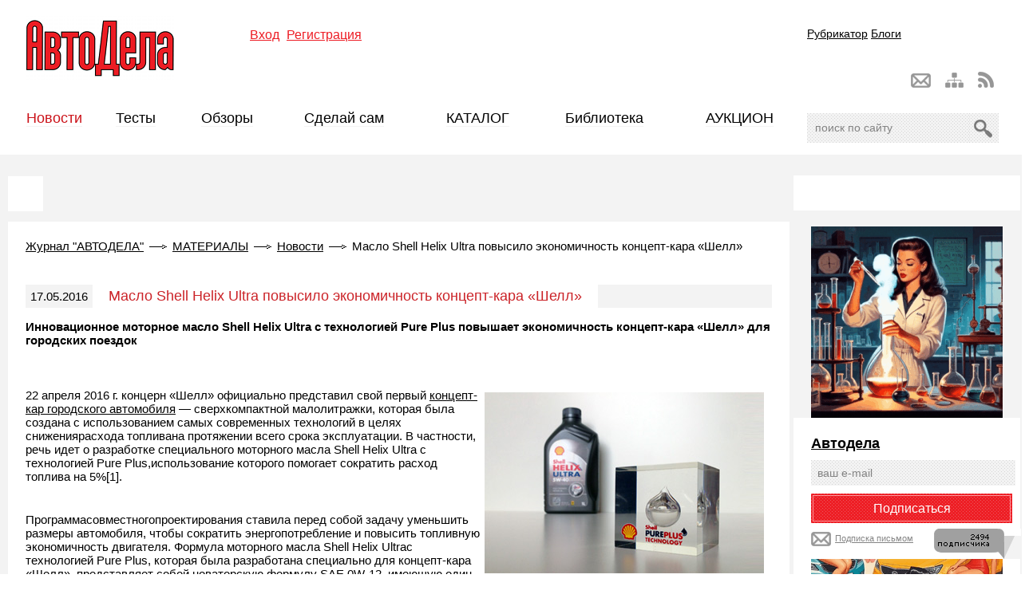

--- FILE ---
content_type: text/html; charset=windows-1251
request_url: https://www.autodela.ru/main/top/news/shell-helix-ultra_-pure-plus
body_size: 42541
content:
<!DOCTYPE html PUBLIC "-//W3C//DTD XHTML 1.0 Transitional//EN" "http://www.w3.org/TR/xhtml1/DTD/xhtml1-transitional.dtd">
<html xmlns="http://www.w3.org/1999/xhtml" xml:lang="en">
<!--535AEB44FD9B0853980374B3772A0EBD-->
<meta name='1700c21745f4e951ac01db4a6f74c2c4' content=''>
<meta name="yandex-verification" content="e0e3b0c7db4e25b4" />

<head>
<title>Масло Shell Helix Ultra повысило экономичность концепт-кара «Шелл»</title>
    <meta name='yandex-verification' content='e0e3b0c7db4e25b4' />
    <meta name='yandex-verification' content='5011b6a3b6c3f200' />
    <meta property="og:image" content="https://www.autodela.ru/assets/images/news/Shell/1/Shell-Helix-Ultra_-Pure-Plus.jpg" />
<meta http-equiv="Content-Type" content="text/html; charset=windows-1251" /> 
<link rel="stylesheet" href="/style.css?v=4" type="text/css" />
<!--[if IE]><link rel="stylesheet" type="text/css" href="/ie-fix.css" media="all"/><![endif]-->
    <base href="https://www.autodela.ru/">
<link rel="alternate" type="application/rss+xml" title="RSS-канал" href="/rss" />
<!-- vkontakte -->
<script type="text/javascript" src="http://userapi.com/js/api/openapi.js?49"></script>

<script type="text/javascript">
  VK.init({apiId: 2170668, onlyWidgets: true});
</script>
<!-- vkontakte end -->

<script src="https://apis.google.com/js/platform.js" async defer>
  {lang: 'ru'}
</script>






<style>
	#social div{float:left; margin:0 7px 5px 0;}
	#social div img{margin:0; padding:0;}
</style>

<script src="https://ajax.googleapis.com/ajax/libs/jquery/1.7/jquery.min.js"></script>
<script language='JavaScript' type='text/javascript' src='/js/main.js?v=2'></script>
    
    

<!-- Мобильная реклама  hpmdnetwork.ru-->
<!--
	<script>top.hpmd=top.hpmd||[];(function(l,a,d,b){if(d.querySelector('script[src=\''+l+'\']'))return;b=d.createElement(a);b.async=1;b.src=l;a=d.querySelector(a);a.parentNode.insertBefore(b,a)})('//banner.hpmdnetwork.ru/client/361.min.js','script',top.document);</script> 
-->

<!-- Yandex.Metrika counter -->
<script type="text/javascript" >
   (function(m,e,t,r,i,k,a){m[i]=m[i]||function(){(m[i].a=m[i].a||[]).push(arguments)};
   m[i].l=1*new Date();k=e.createElement(t),a=e.getElementsByTagName(t)[0],k.async=1,k.src=r,a.parentNode.insertBefore(k,a)})
   (window, document, "script", "https://mc.yandex.ru/metrika/tag.js", "ym");

   ym(73779658, "init", {
        clickmap:true,
        trackLinks:true,
        accurateTrackBounce:true,
        webvisor:true
   });
</script>
<noscript><div><img src="https://mc.yandex.ru/watch/73779658" style="position:absolute; left:-9999px;" alt="" /></div></noscript>
<!-- /Yandex.Metrika counter -->
	
	
<link rel="stylesheet" type="text/css" href="https://www.autodela.ru/assets/snippets/jot/templates/jot.css" />
</head>

<body onload="ODKL.init();">

   
    
    <div id="fb-root"></div>
<script>(function(d, s, id) {
  var js, fjs = d.getElementsByTagName(s)[0];
  if (d.getElementById(id)) return;
  js = d.createElement(s); js.id = id;
  js.src = "//connect.facebook.net/ru_RU/sdk.js#xfbml=1&version=v2.8";
  fjs.parentNode.insertBefore(js, fjs);
}(document, 'script', 'facebook-jssdk'));</script>
    
    
<div id="wrapper">
    <!-- Шапка -->
    <div class="headerbox">
    <div id="header">
    
        <!-- Блок для верхнего баннера, надо будет изменить на флеш позже -->

        <div class="banner-top">
<table width="100%" cellspacing="0" cellpadding="0" border="0">
<tbody>
<tr>
<td align="center">
<script language='JavaScript' type='text/javascript' src='https://www.autodela.ru/a/adx.js'></script>
<script language='JavaScript' type='text/javascript'>
<!--
   if (!document.phpAds_used) document.phpAds_used = ',';
      phpAds_random = new String (Math.random()); phpAds_random = phpAds_random.substring(2,11);
            document.write ("<" + "script language='JavaScript' type='text/javascript' src='");
               document.write ("https://www.autodela.ru/a/adjs.php?n=" + phpAds_random);
                  document.write ("&amp;what=zone:40");
                     document.write ("&amp;exclude=" + document.phpAds_used);
                        if (document.referrer)
                              document.write ("&amp;referer=" + escape(document.referrer));
                                 document.write ("'><" + "/script>");
                                 //-->
                                 </script><noscript><a href='https://www.autodela.ru/a/adclick.php?n=a1d41645' target='_blank'><img src='https://www.autodela.ru/a/adview.php?what=zone:40&amp;n=a1d41645' border='0' alt=''></a></noscript>
</td>
<tr>
</tbody>
</table>

            <div class="banner-top-left">

<script language='JavaScript' type='text/javascript' src='https://www.autodela.ru/a/adx.js'></script>
<script language='JavaScript' type='text/javascript'>
<!--
   if (!document.phpAds_used) document.phpAds_used = ',';
   phpAds_random = new String (Math.random()); phpAds_random = phpAds_random.substring(2,11);
   
   document.write ("<" + "script language='JavaScript' type='text/javascript' src='");
   document.write ("https://www.autodela.ru/a/adjs.php?n=" + phpAds_random);
   document.write ("&amp;what=zone:17");
   document.write ("&amp;exclude=" + document.phpAds_used);
   if (document.referrer)
      document.write ("&amp;referer=" + escape(document.referrer));
   document.write ("'><" + "/script>");
//-->
</script><noscript><a href='https://www.autodela.ru/a/adclick.php?n=ac1a1ac6' target='_blank'><img src='https://www.autodela.ru/a/adview.php?what=zone:17&amp;n=ac1a1ac6' border='0' alt=''></a></noscript>



                        </div>
                 <div class="banner-top-right">

<script language='JavaScript' type='text/javascript'>
<!--
   if (!document.phpAds_used) document.phpAds_used = ',';
   phpAds_random = new String (Math.random()); phpAds_random = phpAds_random.substring(2,11);
   
   document.write ("<" + "script language='JavaScript' type='text/javascript' src='");
   document.write ("https://www.autodela.ru/a/adjs.php?n=" + phpAds_random);
   document.write ("&amp;what=zone:18");
   document.write ("&amp;exclude=" + document.phpAds_used);
   if (document.referrer)
      document.write ("&amp;referer=" + escape(document.referrer));
   document.write ("'><" + "/script>");
//-->
</script><noscript><a href='https://www.autodela.ru/a/adclick.php?n=aef99059' target='_blank'><img src='https://www.autodela.ru/a/adview.php?what=zone:18&amp;n=aef99059' border='0' alt=''></a></noscript>



                        </div>
        </div>
    
    <!-- Логотип -->
    <a href="/"><img src="/images/autodela_logo.png" alt="АвтоДела" class="logo" /></a>
        
        
        <!-- Баннер -->
        <div class="banner-top-fixed">

<script language='JavaScript' type='text/javascript'>
<!--
   if (!document.phpAds_used) document.phpAds_used = ',';
   phpAds_random = new String (Math.random()); phpAds_random = phpAds_random.substring(2,11);
   document.write ("<" + "script language='JavaScript' type='text/javascript' src='");
   document.write ("https://www.autodela.ru/a/adjs.php?n=" + phpAds_random);
   document.write ("&amp;what=zone:12");
   document.write ("&amp;exclude=" + document.phpAds_used);
   if (document.referrer)
      document.write ("&amp;referer=" + escape(document.referrer));
   document.write ("'><" + "/script>");
//-->
</script><noscript><a href='https://www.autodela.ru/a/adclick.php?n=a78cc3da' target='_blank'rel="nofollow"><img src='https://www.autodela.ru/a/adview.php?what=zone:12&amp;n=a78cc3da' border='0' alt=''></a></noscript>



               </div>
        
    
<!-- Авторизация -->
    <script type="text/JavaScript">
    <!--//--><![CDATA[//><!--
        function getElementById(id){
            var o, d=document;
            if (d.layers) {o=d.layers[id];if(o) o.style=o};
            if (!o && d.getElementById) o=d.getElementById(id);
            if (!o && d.all) o = d.all[id];
            return o;
        }

        function webLoginShowForm(i){
            var a = getElementById('WebLoginLayer0');
            var b = getElementById('WebLoginLayer2');
            if(i==1 && a && b) {
                a.style.display="block";
                b.style.display="none";
                document.forms['loginreminder'].txtpwdrem.value = 0;
            }
            else if(i==2 && a && b) {
                a.style.display="none";
                b.style.display="block";
                document.forms['loginreminder'].txtpwdrem.value = 1;
            }
        };
        function webLoginCheckRemember () {
            if(document.loginfrm.rememberme.value==1) {
                document.loginfrm.rememberme.value=0;
            } else {
                document.loginfrm.rememberme.value=1;
            }
        }
        function webLoginEnter(nextfield,event) {
            if(event && event.keyCode == 13) {
                if(nextfield.name=='cmdweblogin') {
                    document.loginfrm.submit();
                    return false;
                }
                else {
                    nextfield.focus();
                    return false;
                }
            } else {
                return true;
            }
        }
    //--><!]]>
    </script>
    <div id='WebLoginLayer0' style='position:relative'>
<!-- login form section-->

<form method="post" name="loginfrm" action="/main/top/news/shell-helix-ultra_-pure-plus" class="authorization"> 
	<span><a class="vhod">Вход</a></span> <span><a href="/main/signup">Регистрация</a></span>  
	<div class="topsmallform">
    <input type="hidden" value="0" name="rememberme" /> 
<p><span>Логин</span><input type="text" name="username" id="username" tabindex="1" onkeypress="return webLoginEnter(document.loginfrm.password);" value="" class="textbox"/> <input type="checkbox" class="checkbox" id="checkbox_1" name="checkbox_1" tabindex="3" size="1" value=""  onclick="webLoginCheckRemember()" />Запомнить</p>
<p><span>Пароль</span><input type="password" name="password" id="password" tabindex="2" onkeypress="return webLoginEnter(document.loginfrm.cmdweblogin);" value="" class="textbox"/>

    <input type="submit" value="войти" name="cmdweblogin" class="button" /></p>
	<p><a href="/main/password" class="forgotpassword">Забыли пароль?</a></p>
    </div>
</form>

</div><div id='WebLoginLayer2' style='position:relative;display:none'></div>    <script type="text/javascript">
        if (document.loginfrm) document.loginfrm.username.focus();
    </script>
    
        
<div class="navblock">
            <!-- Навигация -->
        <ul id="nav">
			<a href="/main/rubricator" alt="Карта сайта" title="Карта сайта">Рубрикатор</a>
			<a href="/main/blogs">Блоги</a>
         
        </ul>
    
        <!-- Навигация картинками -->
            <div id="nav-bar">
                <a href="/rss" class="nav-bar-rss" alt="RSS" title="RSS"></a>
                <a href="/main/rubricator" class="nav-bar-sitemap" alt="Карта сайта" title="Карта сайта"></a>
                <a href="mailto:info@autodela.ru" class="nav-bar-contacts" alt="Контакты" title="Контакты"></a>
            </div>
    
        <!-- Поиск -->
        <div class="yandex_search_top">
         <div class="ya-site-form ya-site-form_inited_no" onclick="return {'action':'https://www.autodela.ru/main/search','arrow':true,'bg':'#ff454a','fontsize':12,'fg':'#000000','language':'ru','logo':'rb','publicname':'Yandex Site Search #2155492','suggest':true,'target':'_self','tld':'ru','type':2,'usebigdictionary':true,'searchid':2155492,'webopt':false,'websearch':false,'input_fg':'#000000','input_bg':'#ffffff','input_fontStyle':'normal','input_fontWeight':'normal','input_placeholder':'поиск по сайту','input_placeholderColor':'#000000','input_borderColor':'#dddddd'}"><form action="http://yandex.ru/sitesearch" method="get" target="_self"><input type="hidden" name="searchid" value="2155492"/><input type="hidden" name="l10n" value="ru"/><input type="hidden" name="reqenc" value=""/><input type="text" name="text" value=""/><input type="submit" value="Найти"/></form></div><style type="text/css">.ya-page_js_yes .ya-site-form_inited_no { display: none; }</style><script type="text/javascript">(function(w,d,c){var s=d.createElement('script'),h=d.getElementsByTagName('script')[0],e=d.documentElement;if((' '+e.className+' ').indexOf(' ya-page_js_yes ')===-1){e.className+=' ya-page_js_yes';}s.type='text/javascript';s.async=true;s.charset='utf-8';s.src=(d.location.protocol==='https:'?'https:':'http:')+'//site.yandex.net/v2.0/js/all.js';h.parentNode.insertBefore(s,h);(w[c]||(w[c]=[])).push(function(){Ya.Site.Form.init()})})(window,document,'yandex_site_callbacks');</script>
        </div>
    </div>
</div>      
    <!-- Шапка. Конец -->

        <!-- Меню -->
    <div id="menu">
        <ul>
<li class="current"><a href="/main/top/news" title="Новости" >Новости</a></li>
<li><a href="/main/top/test" title="Тесты" >Тесты</a></li>
<li><a href="/main/top/review" title="Обзоры" >Обзоры</a></li>
<li><a href="/main/top/diy" title="Сделай сам" >Сделай сам</a></li>
<li><a href="http://catalog.autodela.ru/good" title="Каталог" >КАТАЛОГ</a></li>
<li><a href="/main/top/library" title="Библиотека" >Библиотека</a></li>
<li><a href="http://auction.autodela.ru/" title="АУКЦИОН" >АУКЦИОН</a></li>
 
        </ul>
    </div>
    


<div id="submenu">


</div></div>
	<!-- Меню. Конец -->



<div id="container">
		<!-- Контент сайта -->

		<div id="content">

<div class="wh">
<!-- баннер в центре???-->

<script language='JavaScript' type='text/javascript' src='https://www.autodela.ru/a/adx.js'></script>
<script language='JavaScript' type='text/javascript'>


<!--
   if (!document.phpAds_used) document.phpAds_used = ',';
   phpAds_random = new String (Math.random()); phpAds_random = phpAds_random.substring(2,11);
   
   document.write ("<" + "script language='JavaScript' type='text/javascript' src='");
   document.write ("https://www.autodela.ru/a/adjs.php?n=" + phpAds_random);
   document.write ("&amp;what=zone:31");
   document.write ("&amp;exclude=" + document.phpAds_used);
   if (document.referrer)
      document.write ("&amp;referer=" + escape(document.referrer));
   document.write ("'><" + "/script>");
//-->

</script>

<noscript><a href='https://www.autodela.ru/a/adclick.php?n=aef66453' target='_blank'rel="nofollow"><img src='https://www.autodela.ru/a/adview.php?what=zone:31&amp;n=aef66453' border='0' alt=''></a></noscript>

</div>

<div class="wh">
<div class="navigation"><span class="B_crumbBox"><span class="B_firstCrumb"><a class="B_homeCrumb" href="/" title="Главная">Журнал "АВТОДЕЛА"</a></span> <img src="/images/crumbSeparator.png" /> <a class="B_crumb" href="/main/top" title="Материалы">МАТЕРИАЛЫ</a> <img src="/images/crumbSeparator.png" /> <a class="B_crumb" href="/main/top/news" title="Автомобильные новости. Аксессуары, электроника">Новости</a> <img src="/images/crumbSeparator.png" /> <span class="B_lastCrumb"><span class="B_currentCrumb">Масло Shell Helix Ultra повысило экономичность концепт-кара «Шелл»</span></span></span></div>
<div id="hypercontext">
<index>			
		<div class="main">
			<div class="title"><div class="thenewsdate">17.05.2016</div><h1><span>Масло Shell Helix Ultra повысило экономичность концепт-кара «Шелл»</span></h1></div>
			<div class="anons">Инновационное моторное масло Shell Helix Ultra с технологией Pure Plus повышает экономичность концепт-кара «Шелл» для городских поездок </div>
			
			<div id="social">
<noindex>
<table>
<tr>
<td>
<script type="text/javascript">(function() {
  if (window.pluso)if (typeof window.pluso.start == "function") return;
  if (window.ifpluso==undefined) { window.ifpluso = 1;
    var d = document, s = d.createElement('script'), g = 'getElementsByTagName';
    s.type = 'text/javascript'; s.charset='UTF-8'; s.async = true;
    s.src = ('https:' == window.location.protocol ? 'https' : 'http')  + '://share.pluso.ru/pluso-like.js';
    var h=d[g]('body')[0];
    h.appendChild(s);
  }})();</script>
<div class="pluso" data-background="transparent" data-options="big,square,line,horizontal,nocounter,theme=04" data-services="vkontakte,odnoklassniki,facebook,twitter,google,moimir,email"></div>
<br>
	</td>
	</tr>
	</table>	
</noindex>
</div>
			
			<img src="assets/images/news/Shell/1/Shell-Helix-Ultra_-Pure-Plus.jpg" class="img-right" style="border:none" />
				
			
			
<sape_index>		
<p>22 апреля 2016 г. концерн &laquo;Шелл&raquo; официально
представил свой первый <a href="http://www.autodela.ru/main/top/news/shell_koncept">концепт-кар городского автомобиля</a> &mdash; сверхкомпактной
малолитражки, которая была создана с использованием самых современных
технологий в целях снижениярасхода топливана протяжении всего срока
эксплуатации. В частности, речь идет о разработке специального моторного масла Shell Helix Ultra с технологией Pure Plus,использование
которого помогает сократить расход топлива на 5%[1].</p>
<p>&nbsp;</p>
<p>Программасовместногопроектирования
ставила перед собой задачу уменьшить размеры автомобиля, чтобы сократить
энергопотребление и повысить топливную экономичность двигателя. Формула моторного
масла Shell Helix Ultraс технологией Pure Plus, которая была разработана специально
для концепт-кара &laquo;Шелл&raquo;, представляет собой новаторскую формулу SAE 0W-12, имеющую
один из самых низких классов вязкости.</p>
<p>&nbsp;</p>
<p>Для <a href="http://www.autodela.ru/main/top/news/shell_koncept">концепт-кара &laquo;Шелл&raquo;</a> была
разработана специальная&nbsp; рецептура
моторного масла Shell Helix Ultraс технологией Pure Plus, представляющая из себя продукт, имеющий один из
самых последних классов вязкости -0W-12.</p>
<p>&nbsp;</p>
<p>Чтобы обеспечить максимальное снижение
потерь от трения, специально был создан прототип моторного масла на основе
базового масла, созданного по технологии Shell Pure Plus, с добавлением тщательно подобранных
модификаторов вязкости и противоизносных присадок.Результатыиспытаний
продемонстрировалидвукратное снижение коэффициента трения.
Специальносозданныйконцептсмазочного материала позволил добиться снижения коэффициента
трения на 15% посравнениюсостандартныммоторныммаслом, используемымвВеликобритании,
повысить надежность и увеличить срок эксплуатации двигателя.
Этопоказываетэффективностьсовместногопроектированиядвигателяимоторногомасла. </p>
<p>&nbsp;</p>
<p>Д-р Карл Стоу, технолог Shell Helix,считает, что &laquo;<i>результаты
испытаний демонстрируют существенные улучшения по сравнению со стандартными маслами,
которые используются сегодня[2]. Длясравнения
&minus;моторные масла Shell Helix Ultra, которые сегодня реализуются на рынке, как
правило, позволяют &nbsp;достичь повышения
топливной экономичности на 3% по сравнению с&nbsp;
использованием стандартного моторного масла в Великобритании [3].Благодаря&nbsp;
совместному проектированию (&laquo;совместной разработке&raquo;), удалось добиться
повышения топливной экономичности на 5% и даже на 7,1% при эксплуатации
автомобиля в городском режиме в момент холодного запуска."</i></p>
<p>&nbsp;</p>
<p>Мы участвуем в программах разработки
смазочных материалов(для автопроизводителей), которые используются в реальных
условиях и имеютклассы вязкости, аналогичные моторному маслу, которое
создавалось дляконцепт-кара &laquo;Шелл&raquo;, что позволит нам и впредь производить
высокотехнологичные смазочные материалы на благо автолюбителей и
водителей-профессионалов&raquo;. </p>
<p>&nbsp;</p>
<p>Технология Shell Pure Plus является результатом более чем сорокалетних усилий в области научно-исследовательских
разработок и позволяет синтезировать базовое масло из природного газа, которое содержит
молекулы
с большей&nbsp; устойчивостью к жестким
условиям эксплуатации. </p>
<p><img title="Инновационное моторное масло Shell Helix Ultra с технологией Pure Plus повышает экономичность концепт-кара &laquo;Шелл&raquo; для городских поездок " alt="Инновационное моторное масло Shell Helix Ultra с технологией Pure Plus повышает экономичность концепт-кара &laquo;Шелл&raquo; для городских поездок " src="assets/images/news/Shell/1/shell_concept_car_04.jpg" height="375" width="600" />&nbsp;</p>
<table align="left" cellpadding="0" cellspacing="0">
<tbody>
<tr>
<td height="0" width="95"><br /></td>
</tr>
<tr>
<td><br /></td>
<td></td>
</tr>
</tbody>
</table>
<p>
<br clear="ALL" /></p>
<p>1Более высокие
результаты были достигнуты при&nbsp; использовании
моторного масла&nbsp; ShellHelix и
трансмиссионного масла ShellSpirax в концепт-каре &laquo;Шелл&raquo;&nbsp; во время испытаний в соответствии с
Европейским Ездовым циклом (NEDC)&nbsp; при
комбинированных режимах эксплуатации, по сравнению с результатами испытаний в
концепт-каре &laquo;Шелл&raquo;, которые продемонстрировали стандартные моторные масла, которые
реализуются в Великобритании.</p>
<p><sup>2 </sup>Улучшенные
результаты демонстрируются по сравнению со стандартными моторными маслами, которые
реализуются сегодня в Великобритании. </p>
<p>&nbsp;</p>
<p>3По сравнению с эталонным маслом класса вязкости 15W-40 в стандартном моторно-стендовом
испытании M111FE на определение топливной экономичности.</p>
<p>&nbsp;</p>
<p>4Улучшение,
достигнутое при использовании моторного масла Shell Helix и
трансмиссионного масла Shell Spirax в концепт-каре &laquo;Шелл&raquo; во время заезда с запуском
холодного двигателя нового цикла испытательных заездов в Европе (NEDC), по сравнению с
результатами, которые показал специально созданный концепт-кар &laquo;Шелл&raquo;,
выступавший на стандартных смазочных материалах.</p>
<p>&nbsp;</p>
<p>Более
высокие результаты были достигнуты при&nbsp;
использовании моторного масла&nbsp;
Shell Helix и трансмиссионного масла Shell Spirax в концепт-каре
&laquo;Шелл&raquo;&nbsp; во время испытаний в соответствии
с Европейским Ездовым циклом (NEDC)&nbsp; при
эксплуатации автомобиля в режиме холодного запуска, по сравнению с результатами
испытаний в концепт-каре &laquo;Шелл&raquo;, которые продемонстрировали стандартные
моторные масла, которые реализуются в Великобритании. </p>
<p>&nbsp;</p>
<p>5На основании данных по содержанию парафиновых
углеводородов и существенно более высокого уровня изо-парафиновых углеводородов
по сравнению с&nbsp; содержанием данных
соединений в типичных базовых маслах, ГруппыIII.</p>
<p>&nbsp;</p>
<h2>&nbsp;</h2>
<p>Базовое масло является основным компонентом любого
смазочного материала, именно поэтому при использовании в товарном продукте
базового масла с чистотой 99,5%&nbsp;
обеспечивается целый ряд важных преимуществ &ndash; стабильность вязкости при
воздействии экстремальных температур [6], более высокая топливная экономичность в результате снижения коэффициента
трения [7]
и более&nbsp; длительный срок службы двигателя. Это
моторное масло, которое мы придумали и создали заново.</p>
</sape_index>

<div id="social">
<noindex>
<table>
<tr>
<td>
<script type="text/javascript">(function() {
  if (window.pluso)if (typeof window.pluso.start == "function") return;
  if (window.ifpluso==undefined) { window.ifpluso = 1;
    var d = document, s = d.createElement('script'), g = 'getElementsByTagName';
    s.type = 'text/javascript'; s.charset='UTF-8'; s.async = true;
    s.src = ('https:' == window.location.protocol ? 'https' : 'http')  + '://share.pluso.ru/pluso-like.js';
    var h=d[g]('body')[0];
    h.appendChild(s);
  }})();</script>
<div class="pluso" data-background="transparent" data-options="big,square,line,horizontal,nocounter,theme=04" data-services="vkontakte,odnoklassniki,facebook,twitter,google,moimir,email"></div>
<br>
	</td>
	</tr>
	</table>	
</noindex>
</div>
</index> </div>
	</div>





<!--    -->
	
<div class="ban728">
<!-- Тело новости 728х90 -->
<script language='JavaScript' type='text/javascript' src='http://www.autodela.ru/a/adx.js'></script>
<!-- a1 -->
<div class="theban">
<script language='JavaScript' type='text/javascript'>
	
   if (!document.phpAds_used) document.phpAds_used = ',';
   phpAds_random = new String (Math.random()); phpAds_random = phpAds_random.substring(2,11);
   
   document.write ("<" + "script language='JavaScript' type='text/javascript' src='");
   document.write ("http://www.autodela.ru/a/adjs.php?n=" + phpAds_random);
   document.write ("&amp;what=zone:48");
   document.write ("&amp;exclude=" + document.phpAds_used);
   if (document.referrer)
      document.write ("&amp;referer=" + escape(document.referrer));
   document.write ("'><" + "/script>");
   

</script><!-- a2 -->
</div>
	
	<noscript><a href='http://www.autodela.ru/a/adclick.php?n=ac6b996f' target='_blank'><img src='http://www.autodela.ru/a/adview.php?what=zone:48&amp;n=ac6b996f' border='0' alt=''></a></noscript>
</div>
	
	
<script async src="//pagead2.googlesyndication.com/pagead/js/adsbygoogle.js"></script>
<!-- google Адптивный_1 -->
<ins class="adsbygoogle"
     style="display:block"
     data-ad-client="ca-pub-8772142924773640"
     data-ad-slot="1378018069"
     data-ad-format="auto"></ins>
<script>
(adsbygoogle = window.adsbygoogle || []).push({});
</script>
	
			


			<!-- Комментарии -->
<!--
			<div class="title">
				<h2><span>Отзывы и комментарии</span></h2>
			</div>



<a name="comments"></a>
<div>

</div>
 
 
comment_form 


<div id="rt-n-1975"><a rel="nofollow" href="http://ru.redtram.com" target="_blank">Loading...</a></div>
<script type="text/javascript" language="javascript" charset="UTF-8" src="http://js.ru.redtram.com/n4p/a/u/autodela.ru_1975.js"></script>


 -->
	
<div class="title"><h6><span>Статьи по теме</span></h6></div>






			<div class="clearing"></div>
</div>

<div class="clearing"></div>




<div class="three wh-google">
<script type="text/javascript"><!--
google_ad_client = "pub-8772142924773640";
/* 728x90, создано 25.12.08 */
google_ad_slot = "6703257592";
google_ad_width = 728;
google_ad_height = 90;
//-->
</script>
<script type="text/javascript"
src="http://pagead2.googlesyndication.com/pagead/show_ads.js">
</script>
</div>



<!--
<div class="three">
				<div class="title"><h2><span>Другие материалы раздела <a href=/>АвтоДела</a></span></h2></div>
<div>
<div class="news-block">
	<div>			
	<a href="/main/uslugi-gruzoperevozok"><img src="assets/images/tux.jpg" /></a>
				<p class="date">02.10.2020</p>
	</div>
				<h1><a href="/main/uslugi-gruzoperevozok">Услуги грузоперевозок</a></h1>
				<p>Услуга перевозки груза одна из самых распространенных в наше время. Пользуются услугами, как частные лица, так и организации.  Людям всегда нужна помощь с перевозкой груза, вещей и многого другого. Поэтому услуга грузоперевозки пользуется таким большим спросом и популярностью.

</p>
	
				
			</div>
			
<div class="news-block">
	<div>			
	<a href="/main/yakhtennyy-proyekt"><img src="assets/images/tux.jpg" /></a>
				<p class="date">24.06.2020</p>
	</div>
				<h1><a href="/main/yakhtennyy-proyekt">Яхтенный проект</a></h1>
				<p>Если хотите создать свою яхту, необходимо начать с проекта. Там должно быть все оговорено сколько парусов, каюта и ее комфортабельность и т.д. Заказать построить моторную яхту можно на сайте ABERTON.

</p>
	
				
			</div>
			
<div class="news-block">
	<div>			
	<a href="/main/full_articles_pages"><img src="assets/images/tux.jpg" /></a>
				<p class="date">12.08.2012</p>
	</div>
				<h1><a href="/main/full_articles_pages">Статья Сапе</a></h1>
				<p></p>
	
				
			</div>
			
 
</div>
</div>
-->
			<div class="clearing"></div>


		
</div>
<div class="clearing"></div>
<br>		











		<!-- Контент сайта. Конец -->
		
	</div>

<!-- Правая колонка -->
    <div id="sidebar">
<div class="right-bordered" style="margin-top:26px;">
<center>
        <script language='JavaScript' type='text/javascript' src='https://www.autodela.ru/a/adx.js'></script>
<script language='JavaScript' type='text/javascript'>
<!--
   if (!document.phpAds_used) document.phpAds_used = ',';
   phpAds_random = new String (Math.random()); phpAds_random = phpAds_random.substring(2,11);
   
   document.write ("<" + "script language='JavaScript' type='text/javascript' src='");
   document.write ("https://www.autodela.ru/a/adjs.php?n=" + phpAds_random);
   document.write ("&amp;what=zone:26");
   document.write ("&amp;exclude=" + document.phpAds_used);
   if (document.referrer)
      document.write ("&amp;referer=" + escape(document.referrer));
   document.write ("'><" + "/script>");
//-->
</script><noscript><a href='https://www.autodela.ru/a/adclick.php?n=a1aa9b48' target='_blank'> rel="nofollow" <img src='https://www.autodela.ru/a/adview.php?what=zone:26&amp;n=a1aa9b48' border='0' alt=''></a></noscript>
</center>

</div>
		

<!-- Картинка-ссылка в правой колонке -->
<div style="margin-top:20px; text-align:center;">
    <a href="https://www.autodela.ru/main/tag?tg_tags=%F2%E5%F1%F2+%EC%EE%F2%EE%F0%ED%FB%F5+%EC%E0%F1%E5%EB" target="_blank" rel="nofollow">
        <img
            id="oil-banner"
            data-src="https://www.autodela.ru/assets/images/news/33/968/right_column_oil.gif"
            alt="Тест моторных масел"
            style="max-width:100%; height:auto; border:0;"
        >
    </a>
</div>
		
<!-- начало банеров саморекламы -->
<div class="right-bordered">
<center>
<script language='JavaScript' type='text/javascript' src='https://www.autodela.ru/a/adx.js'></script>
<script language='JavaScript' type='text/javascript'>
<!--
   if (!document.phpAds_used) document.phpAds_used = ',';
   phpAds_random = new String (Math.random()); phpAds_random = phpAds_random.substring(2,11);
   
   document.write ("<" + "script language='JavaScript' type='text/javascript' src='");
   document.write ("https://www.autodela.ru/a/adjs.php?n=" + phpAds_random);
   document.write ("&amp;what=zone:20&amp;withText=1");
   document.write ("&amp;exclude=" + document.phpAds_used);
   if (document.referrer)
      document.write ("&amp;referer=" + escape(document.referrer));
   document.write ("'><" + "/script>");
//-->
</script><noscript><a href='https://www.autodela.ru/a/adclick.php?n=a2327972' target='_blank' rel="nofollow"><img src='https://www.autodela.ru/a/adview.php?what=zone:20&amp;n=a2327972' border='0' alt=''></a></noscript>

<form target="_top" action="http://subscribe.ru/member/quick" method="get" class="subsminiform">
<input type="hidden" name="action" value="quick">
<input type="hidden" name="src" value="list_auto.worldnews.autodela">
<INPUT TYPE=hidden NAME=grp VALUE="auto.worldnews.autodela">
    <a href="http://subscribe.ru/catalog/auto.worldnews.autodela" target="_top" style="color:#000; font-weight:bold; font-size:18px;">Автодела</a>
<input type="text" name="email" id="email" value="ваш e-mail" onFocus="this.value = '';return false;"/>
<input  type="submit" value="Подписаться">
<A HREF="mailto:auto.worldnews.autodela-sub@subscribe.ru?subj=subscribe" class="subs-pismom">Подписка письмом</A>
    <div class="subscibribers"><img src="http://subscribe.ru/stat/auto.worldnews.autodela/count.png?subscribers" /></div>

</form>          
       
  
<!-- Картинка-ссылка в правой колонке -->
<div style="margin-top:20px; text-align:center;">
    <a href="https://www.autodela.ru/main/rubricator/travel_auto_test" target="_blank" rel="nofollow">
        <img
            id="test_drv"
            data-src="https://www.autodela.ru/assets/images/news/33/968/right_column_test_drv.gif"
            alt="Тест драйв автомобилей"
            style="max-width:100%; height:auto; border:0;"
        >
    </a>
</div>          

</center>

</div>

        
<div class="right-bordered" style="width:240px;">
<center>
<script language='JavaScript' type='text/javascript' src='https://www.autodela.ru/a/adx.js'></script>
<script language='JavaScript' type='text/javascript'>
<!--
   if (!document.phpAds_used) document.phpAds_used = ',';
   phpAds_random = new String (Math.random()); phpAds_random = phpAds_random.substring(2,11);
   
   document.write ("<" + "script language='JavaScript' type='text/javascript' src='");
   document.write ("https://www.autodela.ru/a/adjs.php?n=" + phpAds_random);
   document.write ("&amp;what=zone:21&amp;withText=1");
   document.write ("&amp;exclude=" + document.phpAds_used);
   if (document.referrer)
      document.write ("&amp;referer=" + escape(document.referrer));
   document.write ("'><" + "/script>");
//-->
</script><noscript><a href='https://www.autodela.ru/a/adclick.php?n=1f468c0' target='_blank'>rel="nofollow"<img src='https://www.autodela.ru/a/adview.php?what=zone:21&amp;n=1f468c0' border='0' alt=''></a></noscript>
<br>

</center>
</div>
        
<div class="right-bordered">
<script type="text/javascript" src="//vk.com/js/api/openapi.js?97"></script>

<!-- VK Widget -->
<div id="vk_groups"></div>
<script type="text/javascript">
VK.Widgets.Group("vk_groups", {mode: 0, width: "240", height: "260"}, 55366975);
</script>

</div>
        
<div class="right-bordered">

<center>

<script language='JavaScript' type='text/javascript'>
<!--
   if (!document.phpAds_used) document.phpAds_used = ',';
   phpAds_random = new String (Math.random()); phpAds_random = phpAds_random.substring(2,11);
   
   document.write ("<" + "script language='JavaScript' type='text/javascript' src='");
   document.write ("https://www.autodela.ru/a/adjs.php?n=" + phpAds_random);
   document.write ("&amp;what=zone:22&amp;withText=1");
   document.write ("&amp;exclude=" + document.phpAds_used);
   if (document.referrer)
      document.write ("&amp;referer=" + escape(document.referrer));
   document.write ("'><" + "/script>");
//-->
</script><noscript><a href='https://www.autodela.ru/a/adclick.php?n=a1ff159a' target='_blank'><img src='https://www.autodela.ru/a/adview.php?what=zone:22&amp;n=a1ff159a' border='0' alt=''></a></noscript>

<br />
</center>

</div>
<div class="right-bordered">


<script language='JavaScript' type='text/javascript'>
<!--
   if (!document.phpAds_used) document.phpAds_used = ',';
   phpAds_random = new String (Math.random()); phpAds_random = phpAds_random.substring(2,11);
   
   document.write ("<" + "script language='JavaScript' type='text/javascript' src='");
   document.write ("https://www.autodela.ru/a/adjs.php?n=" + phpAds_random);
   document.write ("&amp;what=zone:23&amp;withText=1&amp;block=1");
   document.write ("&amp;exclude=" + document.phpAds_used);
   if (document.referrer)
      document.write ("&amp;referer=" + escape(document.referrer));
   document.write ("'><" + "/script>");
//-->
</script><noscript><a href='https://www.autodela.ru/a/adclick.php?n=a8c88a49' target='_blank'><img src='https://www.autodela.ru/a/adview.php?what=zone:23&amp;n=a8c88a49' border='0' alt=''></a></noscript>

<br>
</div>
<div class="right-bordered">
<script language='JavaScript' type='text/javascript'>
<!--
   if (!document.phpAds_used) document.phpAds_used = ',';
   phpAds_random = new String (Math.random()); phpAds_random = phpAds_random.substring(2,11);
   
   document.write ("<" + "script language='JavaScript' type='text/javascript' src='");
   document.write ("https://www.autodela.ru/a/adjs.php?n=" + phpAds_random);
   document.write ("&amp;what=zone:24&amp;withText=1&amp;block=1");
   document.write ("&amp;exclude=" + document.phpAds_used);
   if (document.referrer)
      document.write ("&amp;referer=" + escape(document.referrer));
   document.write ("'><" + "/script>");
//-->
</script><noscript><a href='https://www.autodela.ru/a/adclick.php?n=afd7400e' target='_blank' rel="nofollow"><img src='https://www.autodela.ru/a/adview.php?what=zone:24&amp;n=afd7400e' border='0' alt=''></a></noscript>



</div>
<div class="right-bordered">

<script language='JavaScript' type='text/javascript' src='https://www.autodela.ru/a/adx.js'></script>
<script language='JavaScript' type='text/javascript'>
<!--
   if (!document.phpAds_used) document.phpAds_used = ',';
   phpAds_random = new String (Math.random()); phpAds_random = phpAds_random.substring(2,11);
   
   document.write ("<" + "script language='JavaScript' type='text/javascript' src='");
   document.write ("https://www.autodela.ru/a/adjs.php?n=" + phpAds_random);
   document.write ("&amp;what=zone:49");
   document.write ("&amp;exclude=" + document.phpAds_used);
   if (document.referrer)
      document.write ("&amp;referer=" + escape(document.referrer));
   document.write ("'><" + "/script>");
//-->
</script><noscript><a href='https://www.autodela.ru/a/adclick.php?n=acdfe871' target='_blank'><img src='https://www.autodela.ru/a/adview.php?what=zone:49&amp;n=acdfe871' border='0' alt=''></a></noscript>


</center>

<!-- конец банеров саморекламы -->

</div>
<div class="right-bordered">

<script type="text/javascript"><!--
google_ad_client = "pub-8772142924773640";
/* 160x600, создано 04.05.09 */
google_ad_slot = "4216172278";
google_ad_width = 160;
google_ad_height = 600;
//-->
</script>
<script type="text/javascript"
src="http://pagead2.googlesyndication.com/pagead/show_ads.js">
</script>
        
</div>
<div class="right-bordered">

<!-- Яндекс.Директ -->
<script type="text/javascript">
//<![CDATA[
yandex_partner_id = 41076;
yandex_site_bg_color = 'FFFFFF';
yandex_site_charset = 'windows-1251';
yandex_ad_format = 'direct';
yandex_font_size = 1;
yandex_direct_type = 'vertical';
yandex_direct_limit = 5;
yandex_direct_header_bg_color = 'FEEAC7';
yandex_direct_title_color = '0000CC';
yandex_direct_url_color = '006600';
yandex_direct_all_color = '0000CC';
yandex_direct_text_color = '000000';
yandex_direct_hover_color = '0066FF';
yandex_direct_favicon = true;
document.write('<sc'+'ript type="text/javascript" src="http://an.yandex.ru/system/context.js"></sc'+'ript>');
//]]>
</script>

</div>
<div class="right-bordered">

<br><br>
   
<br><br>

    

	
</div>



    </div>
<!--2655277276729--><div id='sTUF_2655277276729'></div><!--17:18:37-->
    <!-- Правая колонка. Конец -->

    <div class="clearing"></div>
    
    <!-- Подвал -->

<br>

    <div id="footer">
        <script language='JavaScript' type='text/javascript' src='https://www.autodela.ru/a/adx.js'></script>
<script language='JavaScript' type='text/javascript'>
<!--
   if (!document.phpAds_used) document.phpAds_used = ',';
   phpAds_random = new String (Math.random()); phpAds_random = phpAds_random.substring(2,11);
   
   document.write ("<" + "script language='JavaScript' type='text/javascript' src='");
   document.write ("https://www.autodela.ru/a/adjs.php?n=" + phpAds_random);
   document.write ("&amp;what=zone:14");
   document.write ("&amp;exclude=" + document.phpAds_used);
   if (document.referrer)
      document.write ("&amp;referer=" + escape(document.referrer));
   document.write ("'><" + "/script>");
//-->
</script><noscript><a href='https://www.autodela.ru/a/adclick.php?n=a0b0e665' target='_blank rel="nofollow"'> <img src='https://www.autodela.ru/a/adview.php?what=zone:14&amp;n=a0b0e665' border='0' alt=''></a></noscript>

                <br />
        
<div class="footer-top">
<a class="footer-logo" href="/"><img src="/images/logo-footer.png" width="185" height="71" /></a>
<div class="footer-links">
    <a href="/rss">RSS лента новостей</a> <a href="/main/about">О нас</a> <a href='/main/contacts'>Контакты</a> <a href='/main/top/competition'>Партнерам</a></p>    
</div>
<div class="footer-links-other">
    <a href="/main/rubricator/travel_auto_test">Тесты автомобилей</a> 
    <a href="/main/rubricator/videoreg">Обзоры видеорегистраторов</a> 
    <a href="/main/rubricator/alarm">Автосигнализации</a> 
    <a href="/main/rubricator/oil">Тесты моторных масел</a> 
    <a href="/main/tag?tg_tags=%F2%E5%F1%F2+%E0%ED%F2%E8%F4%F0%E8%E7%EE%E2">Тесты антифризов</a> 
    <a href="/main/tag?tg_tags=%EB%E5%F2%ED%E8%E5+%F8%E8%ED%FB">Летние шины</a> 
    <a href="/main/tag?tg_tags=%E7%E8%EC%ED%E8%E5+%F8%E8%ED%FB">Зимние шины</a> 
    <a href="/main/rubricator/cosmetics">Автохимия</a> 
    <a href="/main/rubricator/xenon">Автомобильные лампы</a> 
    <a href="/main/rubricator/accu">Автомобильные аккумуляторы</a>
</div>
</div>
<div class="clear"></div>
<div class="footerbottom">
      <p>Copyright © 2023    Autodela.ru    All rights reserved.
 <br>Свидетельство о регистрации средства массовой информации «Авто Дела» Эл. №ФС77-44581, выдано Федеральной службой по надзору в сфере связи,
информационных технологий и массовых коммуникаций (Роскомнадзор), 15 апреля
2011 года.   
		  <br> Копирование информационных материалов разрешается только при условии размещения гиперссылки <a href="https://www.autodela.ru/">«Журнал АвтоДела»</a>.
    </p>
</div>
        
<p>
    

<script type="text/javascript">
var gaJsHost = (("https:" == document.location.protocol) ? "https://ssl." : "http://www.");
document.write(unescape("%3Cscript src='" + gaJsHost + "google-analytics.com/ga.js' type='text/javascript'%3E%3C/script%3E"));
</script>
<script type="text/javascript">
try {
var pageTracker = _gat._getTracker("UA-8678099-1");
pageTracker._trackPageview();
} catch(err) {}</script>


<noindex> <a href="http://www.yandex.ru/cy?base=0&host=autodela.ru"rel="nofollow"><img src="http://www.yandex.ru/cycounter?autodela.ru" width="88" height="31" alt="Яндекс цитирования" border="0"></a> </noindex> 

</p>


    </div>
    <!-- Подвал. Конец -->


</div>



<!-- Скрипт в самом конце страницы -->
<script>
window.addEventListener('load', function () {
    function lazyLoad(id) {
        var img = document.getElementById(id);
        if (img && img.dataset.src) {
            img.src = img.dataset.src;
        }
    }

    // Загружаем обе картинки после полной загрузки страницы
    lazyLoad('oil-banner');
    lazyLoad('test_drv');
});
</script>>

</body>
</html>





--- FILE ---
content_type: text/html; charset=utf-8
request_url: https://www.google.com/recaptcha/api2/aframe
body_size: 267
content:
<!DOCTYPE HTML><html><head><meta http-equiv="content-type" content="text/html; charset=UTF-8"></head><body><script nonce="OOXwkUxwaglUYn3oz-onkA">/** Anti-fraud and anti-abuse applications only. See google.com/recaptcha */ try{var clients={'sodar':'https://pagead2.googlesyndication.com/pagead/sodar?'};window.addEventListener("message",function(a){try{if(a.source===window.parent){var b=JSON.parse(a.data);var c=clients[b['id']];if(c){var d=document.createElement('img');d.src=c+b['params']+'&rc='+(localStorage.getItem("rc::a")?sessionStorage.getItem("rc::b"):"");window.document.body.appendChild(d);sessionStorage.setItem("rc::e",parseInt(sessionStorage.getItem("rc::e")||0)+1);localStorage.setItem("rc::h",'1769782722855');}}}catch(b){}});window.parent.postMessage("_grecaptcha_ready", "*");}catch(b){}</script></body></html>